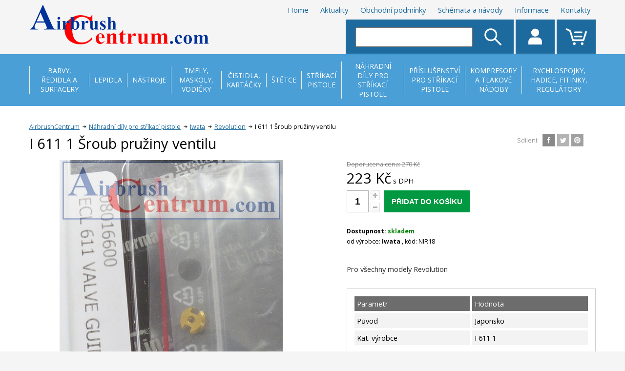

--- FILE ---
content_type: text/html
request_url: https://www.airbrushcentrum.com/I-611-1-Sroub-pruziny-ventilu
body_size: 8177
content:
<!DOCTYPE html PUBLIC "-//W3C//DTD XHTML 1.0 Transitional//EN" "https://www.w3.org/TR/xhtml1/DTD/xhtml1-transitional.dtd">
<html xmlns="https://www.w3.org/1999/xhtml" xml:lang="cs" lang="cs">
    <head>
      <title>Náhradní díly pro airbrush | Airbrushcentrum.com</title>
       															<meta name="description" content="Náhradní díly pro stříkací pistole">
										         <meta content="text/html; charset=UTF-8" http-equiv="Content-Type"/>
        <meta name="language" content="czech">
			<meta name="author" content="IT Marketing s.r.o.">
			<meta name="copyright" content="Plusmodel s.r.o.">		  
			<meta name="robots" content="index,follow" />
			<meta property="og:title" content="Náhradní díly pro airbrush | Airbrushcentrum.com " />
																			<meta property="og:description" content="Náhradní díly pro stříkací pistole" />			 
			<meta property="og:url" content="https://www.airbrushcentrum.com/I-611-1-Sroub-pruziny-ventilu" />
        <meta name="viewport" content="width=device-width, initial-scale=1.0"/>
        <link href="https://fonts.googleapis.com/css?family=Open+Sans:400,400i,600,700" rel="stylesheet"></link>
        <link rel="stylesheet" type="text/css" href="https://www.airbrushcentrum.com/css/airbrush.css"/>
 <script type="text/javascript" src="https://www.airbrushcentrum.com/js/onmouse_text.js"></script>        <script type="text/javascript" src="https://ajax.googleapis.com/ajax/libs/jquery/1.12.0/jquery.min.js"></script>
        <script type="text/javascript" src="https://www.airbrushcentrum.com/js/js_mix.js"></script>
        <!-- Cookie lišta -->    		
    		<link rel="stylesheet" href="https://www.airbrushcentrum.com/css/cookieconsent.css" media="print" onload="this.media='all'">
            								<script type="text/javascript" src="https://www.airbrushcentrum.com/js/detail_js.js"></script>
								<script type="text/javascript" src="https://www.airbrushcentrum.com/js/highslide4/highslide/highslide-with-gallery.js"></script>
								<script type="text/javascript" src="https://www.airbrushcentrum.com/js/highslide4/highslide-with-html.js"></script>
								<link rel="stylesheet" type="text/css" href="https://www.airbrushcentrum.com/js/highslide4/highslide/highslide.css" />												
								<script type="text/javascript">
																			hs.graphicsDir = 'js/highslide4/highslide/graphics/';
																			hs.align = 'center';
																			hs.transitions = ['expand', 'crossfade'];
																			hs.outlineType = 'rounded-white';
																			hs.wrapperClassName = 'controls-in-heading';
																			hs.fadeInOut = true;
																			hs.dimmingOpacity = 0.75;
																		
																			// Add the controlbar
																			if (hs.addSlideshow) hs.addSlideshow({
																				//slideshowGroup: 'group1',
																				interval: 5000,
																				repeat: false,
																				useControls: true,
																				fixedControls: false,
																				overlayOptions: {
																					opacity: 1,
																					position: 'top right',
																					hideOnMouseOut: false
																				}
																			});
											</script>
																				<script type="text/javascript" src="https://www.airbrushcentrum.com/js/ga/analytics.js"></script>
												<script type="text/javascript">
												_ga.create('G-47BDPRH3PV', '.airbrushcentrum.com');
												_gaq.push(['_setAllowAnchor', true]);
												_gaq.push(['_setAllowLinker', true]);
												_gaq.push(['_trackPageview']);
												</script>
														             
    </head>
    <body>
    		<div class="body_overlay pes_body_overlay">
            <div class="body_overlay_wrap">
                <div class="dotaz_overlay_wrap">
                    <div class="dotaz_overlay_inner">
                        <div class="dotaz_overlay_content">
                            <div class="dotaz_overlay_overlay">
                                <div class="dotaz_overlay_overlay_inside">
                                    <div>Hlídání úspěšně zadáno.</div>
                                </div>
                            </div>
                            <div class="dotaz_overlay_nadpis">Hlídací pes - Nové hlídání</div>
                            <div class="dotaz_overlay_error"></div>
                            <div class="dotaz_overlay_formwrap">
                                <form id="pes_form" method="get" action="#">
                                    <div class="dotaz_box">
                                        <div class="dotaz_jmeno">
                                            <div class="dotaz_input_desc">Cena:*</div>
                                            <input type="text" name="cena"/>
                                        </div>
                                        <div class="dotaz_email">
                                            <div class="dotaz_input_desc">Váš email:*</div>
                                            <input type="text" name="email_cena"/>
                                        </div>
                                        <div class="dotaz_spodek">
                                            <div class="dotaz_smalltext">* pole označená hvězdičkou,musí být vyplněny</div>
                                            <div class="dotaz_submit">
                                                <input type="submit" value="Odeslat"/>
                                                <input type="hidden" name="date_cena" value="2026-01-27">
																<input type="hidden" name="time_cena" value="21:11">
																<input type="hidden" name="nazev_cena" value="I 611 1 Šroub pružiny ventilu">
																<input type="hidden" name="url_cena" value="https://www.airbrushcentrum.com/I-611-1-Sroub-pruziny-ventilu">
                                            </div>
                                        </div>
                                    </div>
                                </form>
                            </div>
                            <div class="dotaz_overlay_zavrit" onclick="$(this).parents('.body_overlay').slideToggle(300);">x</div>
                        </div>
                    </div>
                </div>
            </div>
        </div>
		        <div class="body_overlay alternativy_body_overlay">
		            <div class="body_overlay_wrap">
		                <div class="dotaz_overlay_wrap">
		                    <div class="dotaz_overlay_inner">
		                        <div class="dotaz_overlay_content">
		                            <div class="dotaz_overlay_overlay">
		                                <div class="dotaz_overlay_overlay_inside">
		                                    <div>Email úspěšně odeslán.</div>
		                                    <div onclick="form_reset(this);" class="dotaz_overlay_overlay_inside_reset">Odeslat další e-mail.</div>
		                                </div>
		                            </div>
		                            <div class="dotaz_overlay_nadpis">Vyhledání alternativy</div>
		                            <div class="dotaz_overlay_smalltext">
		                                Rádi Vám ušetříme čas při hledání vhodné alternativy k uvedenému produktu, který nemusí zcela vyhovovat Vašim představám a nenašli jste jiný vhodný produkt. Vyplňte prosím formulář níže a my se vynasnažíme o uspokojení Vašich požadavků, v co možná nejkratší době.
		                            </div>
		                            <div class="dotaz_overlay_error"></div>
		                            <div class="dotaz_overlay_formwrap">
		                                <form id="alternativy_form" method="get" action="#">
		                                    <div class="dotaz_box">
		                                        <div class="dotaz_jmeno">
		                                            <div class="dotaz_input_desc">Vaše jméno:*</div>
		                                            <input type="text" name="jmeno"/>
		                                        </div>
		                                        <div class="dotaz_email">
		                                            <div class="dotaz_input_desc">Váš email:*</div>
		                                            <input type="text" name="email"/>
		                                        </div>
		                                        <div class="dotaz_text">
		                                            <div class="dotaz_input_desc">Upřesnění hledání:*</div>
		                                            <textarea cols="0" rows="0" name="text">Požaduji vyhledání vhodné alternativy k produktu I 611 1 Šroub pružiny ventilu.

Důležité parametry/provedení pro výběr:
</textarea>
		                                        </div>
		                                        <div class="dotaz_spodek">
		                                            <div class="dotaz_smalltext">* pole označená hvězdičkou,musí být vyplněny</div>
		                                            <div class="dotaz_submit">
		                                                <input type="submit" value="Odeslat"/>
		                                                <input type="hidden" name="url_v" value="https://www.airbrushcentrum.com/I-611-1-Sroub-pruziny-ventilu">								
																		<input type="hidden" name="id" value="1024">
																		<!--<input type="hidden" name="odeslat" value="1">//-->
		                                            </div>
		                                        </div>
		                                    </div>
		                                </form>
		                            </div>
		                            <div class="dotaz_overlay_zavrit" onclick="$(this).parents('.body_overlay').slideToggle(300);">x</div>
		                        </div>
		                    </div>
		                </div>
		            </div>
		        </div>
		        		        <div class="body_overlay komentar_body_overlay">
            <div class="body_overlay_wrap">
                <div class="dotaz_overlay_wrap">
                    <div class="dotaz_overlay_inner">
                        <div class="dotaz_overlay_content">
                            <div class="dotaz_overlay_nadpis">Vložit komentář</div>
                            <div class="dotaz_overlay_error"></div>
                            <div class="dotaz_overlay_formwrap">
                                <form id="komentar_form" action="#" method="post">
                                    <input type="hidden" name="reakce_koment" value="0"/>
                                    <div class="komentare_novy_uzivatel">
                                        <div class="komentare_novy_uzivatel_cast">
                                            <div class="komentare_novy_popis">Jméno a příjmení: <strong>*</strong></div>
                                            <input type="text" name="jmeno_koment" value="" class="komentare_novy_input"></input>
                                        </div>
                                        <div class="komentare_novy_uzivatel_cast">
                                            <div class="komentare_novy_popis">Váš E-mail:</div>
                                            <input type="text" name="email_koment"  value="" class="komentare_novy_input"></input>
                                        </div>
                                    </div>
                                    <div class="komentare_novy_textpole">
                                        <div class="komentare_novy_popis">Text komentáře: <strong>*</strong></div>
                                        <textarea cols="1" rows="1" name="text_koment"></textarea>
                                    </div>
                                    <div class="komentare_spodek">
                                        <div class="komentare_spamprotect">
                                            <div class="komentare_spamprotect_text">Opište text z obrázku (ochrana proti spamu): <strong>*</strong></div>
                                            <div class="komentare_spaminputwrap">
                                                <img id='cryptogram' src='js/crypt/cryptographp.php?cfg=0&PHPSESSID=q1irk8tvlre9nu6f49l8llh2m3'>                                                <input name="code" type="text"></input>
                                            </div>
                                            <div class="komentare_input_spamprotect_smalltext"><strong>*</strong> Pole označená hvězdičkou musí být vyplněny</div>
                                        </div>
                                        <div class="komentare_submit">
                                            <input value="Přidat komentář" type="submit"></input>
                                            <input type="hidden" name="date_koment" value="2026-01-27">
															<input type="hidden" name="time_koment" value="21:11">
															<input type="hidden" name="id" value="1024">
																														<input type="hidden" name="nazev" value="I 611 1 Šroub pružiny ventilu">
															<input type="hidden" name="page" value="I-611-1-Sroub-pruziny-ventilu">
                                        </div>
                                    </div>
                                </form>
                            </div>
                            <div class="dotaz_overlay_zavrit" onclick="$(this).parents('.body_overlay').slideToggle(300);">x</div>
                        </div>
                    </div>
                </div>
            </div>
          </div>
          <div class="body_overlay dotaz_body_overlay">
            <div class="body_overlay_wrap">
                <div class="dotaz_overlay_wrap">
                    <div class="dotaz_overlay_inner">
                        <div class="dotaz_overlay_content">
                            <div class="dotaz_overlay_overlay">
                                <div class="dotaz_overlay_overlay_inside">
                                    <div>Email úspěšně odeslán.</div>
                                    <div onclick="form_reset(this);" class="dotaz_overlay_overlay_inside_reset">Odeslat další dotaz.</div>
                                </div>
                            </div>
                            <div class="dotaz_overlay_nadpis">Dotaz na produkt</div>
                            <div class="dotaz_overlay_error"></div>
                            <div class="dotaz_overlay_formwrap">
                                <form id="dotaz_form" method="get" action="#">
                                    <div class="dotaz_box">
                                        <div class="dotaz_jmeno">
                                            <div class="dotaz_input_desc">Vaše jméno:*</div>
                                            <input type="text" name="jmeno"/>
                                        </div>
                                        <div class="dotaz_email">
                                            <div class="dotaz_input_desc">Váš email:*</div>
                                            <input type="text" name="email"/>
                                        </div>
                                        <div class="dotaz_text">
                                            <div class="dotaz_input_desc">Text dotazu:*</div>
                                            <textarea cols="0" rows="0" name="text"></textarea>
                                        </div>
                                        <div class="dotaz_spodek">
                                            <div class="dotaz_smalltext">* pole označená hvězdičkou,musí být vyplněny</div>
                                            <div class="dotaz_submit">
                                                <input type="submit" value="Odeslat"/>
                                                <input type="hidden" name="url_dot" value="https://www.airbrushcentrum.com/I-611-1-Sroub-pruziny-ventilu">
																<input type="hidden" name="nazev_dot" value="I 611 1 Šroub pružiny ventilu">									
																<input type="hidden" name="id" value="1024">
                                            </div>
                                        </div>
                                    </div>
                                </form>
                            </div>
                            <div class="dotaz_overlay_zavrit" onclick="$(this).parents('.body_overlay').slideToggle(300);">x</div>
                        </div>
                    </div>
                </div>
            </div>
        </div>
        <div class="body_overlay znamemu_body_overlay">
            <div class="body_overlay_wrap">
                <div class="dotaz_overlay_wrap">
                    <div class="dotaz_overlay_inner">
                        <div class="dotaz_overlay_content">
                            <div class="dotaz_overlay_overlay">
                                <div class="dotaz_overlay_overlay_inside">
                                    <div>Email úspěšně odeslán.</div>
                                    <div onclick="form_reset(this);" class="dotaz_overlay_overlay_inside_reset">Odeslat další doporučení.</div>
                                </div>
                            </div>
                            <div class="dotaz_overlay_nadpis">Poslat produkt známému</div>
                            <div class="dotaz_overlay_error"></div>
                            <div class="dotaz_overlay_formwrap">
                                <form id="doporucit_form" method="post" action="#">
                                    <div class="dotaz_box">
                                        <div class="dotaz_jmeno">
                                            <div class="dotaz_input_desc">Vaše jméno:*</div>
                                            <input type="text" name="jmeno"/>
                                        </div>
                                        <div class="dotaz_email">
                                            <div class="dotaz_input_desc">E-mail příjemce:*</div>
                                            <input type="text" name="email"/>
                                        </div>
                                        <div class="dotaz_text">
                                            <div class="dotaz_input_desc">Zpráva:*</div>
                                            <textarea cols="0" rows="0" name="text"></textarea>
                                        </div>
                                        <div class="dotaz_spodek">
                                            <div class="dotaz_smalltext">* pole označená hvězdičkou,musí být vyplněny</div>
                                            <div class="dotaz_submit">
                                                <input type="submit" value="Odeslat"/>
                                                <input type="hidden" name="url_dop" value="https://www.airbrushcentrum.com/I-611-1-Sroub-pruziny-ventilu">
																<input type="hidden" name="nazev_dop" value="I 611 1 Šroub pružiny ventilu">									
																<input type="hidden" name="id" value="1024">
                                            </div>
                                        </div>
                                    </div>
                                </form>
                            </div>
                            <div class="dotaz_overlay_zavrit" onclick="$(this).parents('.body_overlay').slideToggle(300);">x</div>
                        </div>
                    </div>
                </div>
            </div>
        </div>
          <!--this is global:-->
        <script type="text/javascript" src="https://www.airbrushcentrum.com/postajson/app.min.js"></script>
        <div class="header_wrap">
            <div class="header_content vnitrni_content">
                <div class="header_leva">
                     <a href="https://www.airbrushcentrum.com/">
                    			<img src="https://www.airbrushcentrum.com/img/logo.png" alt="Airbrushcentrum"\>
                		</a>
                </div>
                <div class="header_prava">
                    <div class="header_prava_top">
           		  		 		
						 						<a href="https://www.airbrushcentrum.com/" title="Home">Home</a>			
				 								 					 		
						 						<a href="https://www.airbrushcentrum.com/news" title="Aktuality">Aktuality</a>			
				 								 					 		
						 						<a href="https://www.airbrushcentrum.com/podminky" title="Obchodní podmínky">Obchodní podmínky</a>			
				 								 					 		
						 						<a href="https://www.airbrushcentrum.com/navody" title="Schémata a návody">Schémata a návody</a>			
				 								 					 		
						 						<a href="https://www.airbrushcentrum.com/informace" title="Informace">Informace</a>			
				 								 					 		
						 						<a href="https://www.airbrushcentrum.com/kontakt" title="Kontakty">Kontakty</a>			
				 								 					
                    </div>
                    <div class="header_prava_bottom">
                        <div class="header_prava_hledat">
                            <form action="https://www.airbrushcentrum.com/hledani">
                           		 <input name="searchstring" value="" class="header_hledat" type="text"/>
                            		<input type="submit" class="header_submit" value=""/>
                        	</form>
                        </div>
                        <div class="header_nav nav_mobile_menu" onclick="$('.mobile_menu_wrap').toggleClass('mobile_menu_show');
                                $(this).toggleClass('mob_menu_show');">
                        </div>
                        <div class="header_nav nav_uziv">
                            <div class="header_nav_content">
		                  		                        <form action="https://www.airbrushcentrum.com/login?back=I-611-1-Sroub-pruziny-ventilu" method="post">
		                            <div class="navi_form_polozka">
		                                <div class="navi_form_polozka_text">E-mail</div>
		                               <input type="text" name="username" value="" class="navi_form_polozka_input"></input>
		                            </div>
		                            <div class="navi_form_polozka">
		                                <div class="navi_form_polozka_text">Heslo</div>
		                                <input type="password" name="password"  value="" class="navi_form_polozka_input"></input>
		                            </div>
		                            <div class="navi_form_polozka">
		                                <a class="navi_form_zapomenute" href="https://www.airbrushcentrum.com/login?forget=1">Zapoměli jste své heslo?</a>
		                            </div>
		                            <div class="navi_form_polozka polozka_prihlasit">
		                                <input class="navi_form_submit" type="submit" value="PŘIHLÁSIT"/>
		                                <input type="hidden" name="login-user" value="1">
		                            </div>
		                            <div class="navi_form_polozka polozka_nemam_ucet">
		                                 Ještě nemám účet &#8594; <a class="navi_registrace_href" href="https://www.airbrushcentrum.com/registrace">registrovat se</a>
		                            </div>
		                        </form> 
		                     
                            </div>
                        </div>
                        <div class="header_nav nav_kos">
                        			                    <div class="header_navi_odedelovac"></div>
			                    <div class="header_nav_content navi_content_kos">
			                        <div class="navi_kosik_doruceni">Způsoby doručení</div>
			                        <div class="navi_kosik_zpusoby_wrap">
                                                                    <div class="navi_kosik_zpusob">
                                        <div class="navi_kosik_zpusob_left">Osobní odběr</div>
                                        <div class="navi_kosik_zpusob_right">ZDARMA</div>
                                    </div>
                                                                     <div class="navi_kosik_zpusob">
                                        <div class="navi_kosik_zpusob_left">Balíkovna</div>
                                        <div class="navi_kosik_zpusob_right">82 Kč</div>
                                    </div>
                                                                     <div class="navi_kosik_zpusob">
                                        <div class="navi_kosik_zpusob_left">Balikovna na adresu</div>
                                        <div class="navi_kosik_zpusob_right">139 Kč</div>
                                    </div>
                                                                     <div class="navi_kosik_zpusob">
                                        <div class="navi_kosik_zpusob_left">DPD</div>
                                        <div class="navi_kosik_zpusob_right">150 Kč</div>
                                    </div>
                                                                     <div class="navi_kosik_zpusob">
                                        <div class="navi_kosik_zpusob_left">Česká pošta na Slovensko</div>
                                        <div class="navi_kosik_zpusob_right">238 Kč</div>
                                    </div>
                                                                     <div class="navi_kosik_zpusob">
                                        <div class="navi_kosik_zpusob_left">DPD na Slovensko</div>
                                        <div class="navi_kosik_zpusob_right">375 Kč</div>
                                    </div>
                                   
			                        </div>
			                                                        <div class="navi_kosik_zdarma">
                                    Doprava zdarma od 3500 Kč
                                </div>
                            			                    </div>
			                                            </div>
                    </div>
                </div>
                <div class="clear"></div>
            </div>
         </div>
			<div class="mobile_menu_wrap">
	            <div class="mob_kategorie_nadpis hlavni" onclick="kategorie_slide(this)">Kategorie</div>
	              <div class="mob_kategorie_wrap">
																					 													<div class="mob_kategorie">
	                  									<div href="https://www.airbrushcentrum.com/Barvy" class="mob_kategorie_podnadpis" onclick="podkategorie_slide(this)">Barvy, ředidla a surfacery</div>                            									
	            				  	            				  									<div class="mob_podkat_wrap">
	            				  	              													<a href="https://www.airbrushcentrum.com/92-Barvy" class="mob_kategorie_item">Barvy</a>
	            			  	              													<a href="https://www.airbrushcentrum.com/93-Surfacery" class="mob_kategorie_item">Surfacery</a>
	            			  	              													<a href="https://www.airbrushcentrum.com/97-Redidla" class="mob_kategorie_item">Ředidla</a>
	            			  	              													<a href="https://www.airbrushcentrum.com/Pigmenty" class="mob_kategorie_item">Pigmenty</a>
	            			  	            			  							</div>
	            			  	              									</div>
	            										 													<div class="mob_kategorie">
	                  									<div href="https://www.airbrushcentrum.com/Lepidla" class="mob_kategorie_podnadpis" onclick="podkategorie_slide(this)">Lepidla</div>                            									
	            				  	            				  									<div class="mob_podkat_wrap">
	            				  	              													<a href="https://www.airbrushcentrum.com/Lepidla-na-plastik" class="mob_kategorie_item">Lepidla na plastik, dřevo, papír</a>
	            			  	              													<a href="https://www.airbrushcentrum.com/Vterinova-lepidla" class="mob_kategorie_item">Vteřinová lepidla</a>
	            			  	              													<a href="https://www.airbrushcentrum.com/Urychlovace-a-debondery" class="mob_kategorie_item">Urychlovače, debondéry a příslušenství</a>
	            			  	            			  							</div>
	            			  	              									</div>
	            										 													<div class="mob_kategorie">
	                  									<div href="https://www.airbrushcentrum.com/105-Nastroje" class="mob_kategorie_podnadpis" onclick="podkategorie_slide(this)">Nástroje</div>                            									
	            				  	            				  									<div class="mob_podkat_wrap">
	            				  	              													<a href="https://www.airbrushcentrum.com/Skalpely" class="mob_kategorie_item">Skalpely, pinzety, nástroje</a>
	            			  	              													<a href="https://www.airbrushcentrum.com/Vrtacky-a-vrtacky" class="mob_kategorie_item">Vrtačky a vrtáčky</a>
	            			  	              													<a href="https://www.airbrushcentrum.com/Brousitka-pilniky-lestidla" class="mob_kategorie_item">Pilníky,brousítka,leštidla</a>
	            			  	              													<a href="https://www.airbrushcentrum.com/Maskovaci-pasky-pipety-pomucky" class="mob_kategorie_item">Maskovací pásky, pipety, podložky</a>
	            			  	            			  							</div>
	            			  	              									</div>
	            										 													<div class="mob_kategorie">
	                  									<div href="https://www.airbrushcentrum.com/Tmely-maskoly-vodicky" class="mob_kategorie_podnadpis" ><a href="https://www.airbrushcentrum.com/Tmely-maskoly-vodicky"  style="color: white;  ">Tmely, maskoly, vodičky</a></div>                            									
	            				  	              									</div>
	            										 													<div class="mob_kategorie">
	                  									<div href="https://www.airbrushcentrum.com/cistidla-kartacky" class="mob_kategorie_podnadpis" ><a href="https://www.airbrushcentrum.com/cistidla-kartacky"  style="color: white;  ">Čistidla, kartáčky</a></div>                            									
	            				  	              									</div>
	            										 													<div class="mob_kategorie">
	                  									<div href="https://www.airbrushcentrum.com/Stetce" class="mob_kategorie_podnadpis" onclick="podkategorie_slide(this)">Štětce</div>                            									
	            				  	            				  									<div class="mob_podkat_wrap">
	            				  	              													<a href="https://www.airbrushcentrum.com/ploche-stetce" class="mob_kategorie_item">Ploché štětce</a>
	            			  	              													<a href="https://www.airbrushcentrum.com/kulate-stetce" class="mob_kategorie_item">kulaté štetce</a>
	            			  	            			  							</div>
	            			  	              									</div>
	            										 													<div class="mob_kategorie">
	                  									<div href="https://www.airbrushcentrum.com/Strikaci-pistole" class="mob_kategorie_podnadpis" onclick="podkategorie_slide(this)">Stříkací pistole</div>                            									
	            				  	            				  									<div class="mob_podkat_wrap">
	            				  	              													<a href="https://www.airbrushcentrum.com/Harder--Steenbeck" class="mob_kategorie_item">Harder & Steenbeck</a>
	            			  	              													<a href="https://www.airbrushcentrum.com/Fengda" class="mob_kategorie_item">Fengda</a>
	            			  	              													<a href="https://www.airbrushcentrum.com/Iwata" class="mob_kategorie_item">Iwata</a>
	            			  	              													<a href="https://www.airbrushcentrum.com/Grex" class="mob_kategorie_item">Grex</a>
	            			  	              													<a href="https://www.airbrushcentrum.com/142-Sparmax" class="mob_kategorie_item">Sparmax</a>
	            			  	            			  							</div>
	            			  	              									</div>
	            										 													<div class="mob_kategorie">
	                  									<div href="https://www.airbrushcentrum.com/Nahradni-dily" class="mob_kategorie_podnadpis" onclick="podkategorie_slide(this)">Náhradní díly pro stříkací pistole</div>                            									
	            				  	            				  									<div class="mob_podkat_wrap">
	            				  	              													<a href="https://www.airbrushcentrum.com/134-Harder--Steenbeck" class="mob_kategorie_item">Harder & Steenbeck</a>
	            			  	              													<a href="https://www.airbrushcentrum.com/Pistole-Fengda" class="mob_kategorie_item">Fengda</a>
	            			  	              													<a href="https://www.airbrushcentrum.com/29-Triplex" class="mob_kategorie_item">Triplex</a>
	            			  	              													<a href="https://www.airbrushcentrum.com/32-Iwata" class="mob_kategorie_item">Iwata</a>
	            			  	              													<a href="https://www.airbrushcentrum.com/143-Sparmax" class="mob_kategorie_item">Sparmax</a>
	            			  	            			  							</div>
	            			  	              									</div>
	            										 													<div class="mob_kategorie">
	                  									<div href="https://www.airbrushcentrum.com/Prislusenstvi-pro-strikaci-pistole" class="mob_kategorie_podnadpis" ><a href="https://www.airbrushcentrum.com/Prislusenstvi-pro-strikaci-pistole"  style="color: white;  ">Příslušenství pro stříkací pistole</a></div>                            									
	            				  	              									</div>
	            										 													<div class="mob_kategorie">
	                  									<div href="https://www.airbrushcentrum.com/137-Kompresory" class="mob_kategorie_podnadpis" ><a href="https://www.airbrushcentrum.com/137-Kompresory"  style="color: white;  ">Kompresory a tlakové nádoby</a></div>                            									
	            				  	              									</div>
	            										 													<div class="mob_kategorie">
	                  									<div href="https://www.airbrushcentrum.com/Rychlospojky-hadice-fitinky" class="mob_kategorie_podnadpis" ><a href="https://www.airbrushcentrum.com/Rychlospojky-hadice-fitinky"  style="color: white;  ">Rychlospojky, hadice, fitinky, regulátory</a></div>                            									
	            				  	              									</div>
	            		 			
	                </div>
	          		 		
										 						<a href="https://www.airbrushcentrum.com/Sekce-vse-o-nakupu" title="Sekce vše o nákupu" class="mob_navi_odkaz">Sekce vše o nákupu</a>			
								 												 					 		
										 						<a href="https://www.airbrushcentrum.com/Sekce-dulezite" title="Sekce důležité" class="mob_navi_odkaz">Sekce důležité</a>			
								 												 					 		
										 						<a href="https://www.airbrushcentrum.com/" title="Home" class="mob_navi_odkaz">Home</a>			
								 												 					 		
										 						<a href="https://www.airbrushcentrum.com/news" title="Aktuality" class="mob_navi_odkaz">Aktuality</a>			
								 												 					
	        </div>

                     
        <div class="header_menu_wrap">
            <div class="header_menu vnitrni_content">
                <div class="header_menu_table">
                    <div class="header_menu_row">
                    																						 					
				 					<div class="header_menu_polozka">
                            <a class="menu_polozka_a" href="https://www.airbrushcentrum.com/Barvy"><span>Barvy, ředidla a surfacery</span></a>                            
															          <div class="header_menu_polozka_drop">
                                <div class="menu_drop_content">
                                			<div class="menu_drop_content_sekce">
								         	 																				 																 
										 																 <a href="https://www.airbrushcentrum.com/92-Barvy" class="menu_drop_content_polozka"><span>Barvy</span></a>
								       		</div><div class="menu_drop_content_sekce">	 																				 																 
										 																 <a href="https://www.airbrushcentrum.com/93-Surfacery" class="menu_drop_content_polozka"><span>Surfacery</span></a>
								       		</div><div class="menu_drop_content_sekce">	 																				 																 
										 																 <a href="https://www.airbrushcentrum.com/97-Redidla" class="menu_drop_content_polozka"><span>Ředidla</span></a>
								       		</div><div class="menu_drop_content_sekce">	 																				 																 
										 																 <a href="https://www.airbrushcentrum.com/Pigmenty" class="menu_drop_content_polozka"><span>Pigmenty</span></a>
								       										          		 </div>    
								          </div>
								        </div>
								        
								              
								         </div>                       
						 																						 					
				 					<div class="header_menu_polozka">
                            <a class="menu_polozka_a" href="https://www.airbrushcentrum.com/Lepidla"><span>Lepidla</span></a>                            
															          <div class="header_menu_polozka_drop">
                                <div class="menu_drop_content">
                                			<div class="menu_drop_content_sekce">
								         	 																				 																 
										 																 <a href="https://www.airbrushcentrum.com/Lepidla-na-plastik" class="menu_drop_content_polozka"><span>Lepidla na plastik, dřevo, papír</span></a>
								       		</div><div class="menu_drop_content_sekce">	 																				 																 
										 																 <a href="https://www.airbrushcentrum.com/Vterinova-lepidla" class="menu_drop_content_polozka"><span>Vteřinová lepidla</span></a>
								       		</div><div class="menu_drop_content_sekce">	 																				 																 
										 																 <a href="https://www.airbrushcentrum.com/Urychlovace-a-debondery" class="menu_drop_content_polozka"><span>Urychlovače, debondéry a příslušenství</span></a>
								       		</div><div class="menu_drop_content_sekce">								          		 </div>    
								          </div>
								        </div>
								        
								              
								         </div>                       
						 																						 					
				 					<div class="header_menu_polozka">
                            <a class="menu_polozka_a" href="https://www.airbrushcentrum.com/105-Nastroje"><span>Nástroje</span></a>                            
															          <div class="header_menu_polozka_drop">
                                <div class="menu_drop_content">
                                			<div class="menu_drop_content_sekce">
								         	 																				 																 
										 																 <a href="https://www.airbrushcentrum.com/Skalpely" class="menu_drop_content_polozka"><span>Skalpely, pinzety, nástroje</span></a>
								       		</div><div class="menu_drop_content_sekce">	 																				 																 
										 																 <a href="https://www.airbrushcentrum.com/Vrtacky-a-vrtacky" class="menu_drop_content_polozka"><span>Vrtačky a vrtáčky</span></a>
								       		</div><div class="menu_drop_content_sekce">	 																				 																 
										 																 <a href="https://www.airbrushcentrum.com/Brousitka-pilniky-lestidla" class="menu_drop_content_polozka"><span>Pilníky,brousítka,leštidla</span></a>
								       		</div><div class="menu_drop_content_sekce">	 																				 																 
										 																 <a href="https://www.airbrushcentrum.com/Maskovaci-pasky-pipety-pomucky" class="menu_drop_content_polozka"><span>Maskovací pásky, pipety, podložky</span></a>
								       										          		 </div>    
								          </div>
								        </div>
								        
								              
								         </div>                       
						 																						 					
				 					<div class="header_menu_polozka">
                            <a class="menu_polozka_a" href="https://www.airbrushcentrum.com/Tmely-maskoly-vodicky"><span>Tmely, maskoly, vodičky</span></a>                            
									     
								         </div>                       
						 																						 					
				 					<div class="header_menu_polozka">
                            <a class="menu_polozka_a" href="https://www.airbrushcentrum.com/cistidla-kartacky"><span>Čistidla, kartáčky</span></a>                            
									     
								         </div>                       
						 																						 					
				 					<div class="header_menu_polozka">
                            <a class="menu_polozka_a" href="https://www.airbrushcentrum.com/Stetce"><span>Štětce</span></a>                            
															          <div class="header_menu_polozka_drop">
                                <div class="menu_drop_content">
                                			<div class="menu_drop_content_sekce">
								         	 																				 																 
										 																 <a href="https://www.airbrushcentrum.com/ploche-stetce" class="menu_drop_content_polozka"><span>Ploché štětce</span></a>
								       		</div><div class="menu_drop_content_sekce">	 																				 																 
										 																 <a href="https://www.airbrushcentrum.com/kulate-stetce" class="menu_drop_content_polozka"><span>kulaté štetce</span></a>
								       		</div><div class="menu_drop_content_sekce">								          		 </div>    
								          </div>
								        </div>
								        
								              
								         </div>                       
						 																						 					
				 					<div class="header_menu_polozka">
                            <a class="menu_polozka_a" href="https://www.airbrushcentrum.com/Strikaci-pistole"><span>Stříkací pistole</span></a>                            
															          <div class="header_menu_polozka_drop">
                                <div class="menu_drop_content">
                                			<div class="menu_drop_content_sekce">
								         	 																				 																 
										 																 <a href="https://www.airbrushcentrum.com/Harder--Steenbeck" class="menu_drop_content_polozka"><span>Harder & Steenbeck</span></a>
								       			 																				 																 
										 																 <a href="https://www.airbrushcentrum.com/Fengda" class="menu_drop_content_polozka"><span>Fengda</span></a>
								       		</div><div class="menu_drop_content_sekce">	 																				 																 
										 																 <a href="https://www.airbrushcentrum.com/Iwata" class="menu_drop_content_polozka"><span>Iwata</span></a>
								       			 																				 																 
										 																 <a href="https://www.airbrushcentrum.com/Grex" class="menu_drop_content_polozka"><span>Grex</span></a>
								       		</div><div class="menu_drop_content_sekce">	 																				 																 
										 																 <a href="https://www.airbrushcentrum.com/142-Sparmax" class="menu_drop_content_polozka"><span>Sparmax</span></a>
								       										          		 </div>    
								          </div>
								        </div>
								        
								              
								         </div>                       
						 																						 					
				 					<div class="header_menu_polozka choose">
                            <a class="menu_polozka_a" href="https://www.airbrushcentrum.com/Nahradni-dily"><span>Náhradní díly pro stříkací pistole</span></a>                            
															          <div class="header_menu_polozka_drop">
                                <div class="menu_drop_content">
                                			<div class="menu_drop_content_sekce">
								         	 																				 																 
										 																 <a href="https://www.airbrushcentrum.com/134-Harder--Steenbeck" class="menu_drop_content_polozka"><span>Harder & Steenbeck</span></a>
								       			 																				 																 
										 																 <a href="https://www.airbrushcentrum.com/Pistole-Fengda" class="menu_drop_content_polozka"><span>Fengda</span></a>
								       		</div><div class="menu_drop_content_sekce">	 																				 																 
										 																 <a href="https://www.airbrushcentrum.com/29-Triplex" class="menu_drop_content_polozka"><span>Triplex</span></a>
								       			 																				 																 
										 																 <a href="https://www.airbrushcentrum.com/32-Iwata" class="menu_drop_content_polozka"><span>Iwata</span></a>
								       		</div><div class="menu_drop_content_sekce">	 																				 																 
										 																 <a href="https://www.airbrushcentrum.com/143-Sparmax" class="menu_drop_content_polozka"><span>Sparmax</span></a>
								       										          		 </div>    
								          </div>
								        </div>
								        
								              
								         </div>                       
						 																						 					
				 					<div class="header_menu_polozka">
                            <a class="menu_polozka_a" href="https://www.airbrushcentrum.com/Prislusenstvi-pro-strikaci-pistole"><span>Příslušenství pro stříkací pistole</span></a>                            
									     
								         </div>                       
						 																						 					
				 					<div class="header_menu_polozka">
                            <a class="menu_polozka_a" href="https://www.airbrushcentrum.com/137-Kompresory"><span>Kompresory a tlakové nádoby</span></a>                            
									     
								         </div>                       
						 																						 					
				 					<div class="header_menu_polozka">
                            <a class="menu_polozka_a" href="https://www.airbrushcentrum.com/Rychlospojky-hadice-fitinky"><span>Rychlospojky, hadice, fitinky, regulátory</span></a>                            
									     
								         </div>                       
						 	    
                    </div>
                </div>
            </div>
        </div>
  	        
        <div class="content_wrap_fff">
            <div class="content vnitrni_content">
				<div class="drobeckova_nav">
            				<a href="https://www.airbrushcentrum.com/" title="airbrushcentrum.cz">AirbrushCentrum</a> <a href="https://www.airbrushcentrum.com/Nahradni-dily">Náhradní díly pro stříkací pistole</a> <a href="https://www.airbrushcentrum.com/32-Iwata">Iwata</a> <a href="https://www.airbrushcentrum.com/Revolution">Revolution</a> <span>I 611 1 Šroub pružiny ventilu</span></div>             	 <div class="index_text">
                    <h1>I 611 1 Šroub pružiny ventilu</h1>
                                         <div class="detail_nahore_soc">
                        <span class="detail_sdileni_text">Sdílení:</span>
                        <span class="detail_sdeileni">
                            <a class="detail_sdileni_single fb" target="_blank" rel="nofollow" href="https://www.facebook.com/sharer.php?u=https://www.airbrushcentrum.com/I-611-1-Sroub-pruziny-ventilu"></a>
                            <a class="detail_sdileni_single tw" target="_blank" rel="nofollow" href="https://twitter.com/share?text=Náhradní díly pro airbrush&url=https://www.airbrushcentrum.com/I-611-1-Sroub-pruziny-ventilu"></a>
                            <a class="detail_sdileni_single pt" target="_blank" rel="nofollow" href="https://pinterest.com/pinthis?url=https://www.airbrushcentrum.com/"></a>
                        </span>
                    </div>
                                   

					</div>
                <div class="detail_obsah">
                    <div class="detail_leva">
                        <div class="detail_leva_hl_obrazek">
<a href="https://www.airbrushcentrum.com/img_detail/NIR18.JPG" class="detail_leva_hl_obrazek_a" onclick="return hs.expand(this)"><img alt="I 611 1 Šroub pružiny ventilu" src="https://www.airbrushcentrum.com/img_detail/NIR18.JPG">
							   </a>				
										<div class="highslide-heading">
										I 611 1 Šroub pružiny ventilu 										</div>
                        </div>
	                    
                    </div>
                    
                    
                    
                    
                    <div class="detail_prava">
 					                    
                        <div class="detail_cena">
                            <div class="detail_stara_cena">Doporucena cena: 270 Kč</div>
                            <div class="detail_cena_hlavni">223 Kč </div>
                            <div class="detail_cena_sdph">s DPH</div>
                            <form method="post">
                        </div>
                                                <div class="detail_pridat">
                            <input type="text" class="detail_pridat_input" name="ks" id="ks" value="1"></input>
                            <div class="detail_plusminus">
                                <div class="detail_plus" onclick="box_plus();"></div>
                                <div class="detail_minus" onclick="box_minus();"></div>
                            </div>
                            <input type="submit" value="PŘIDAT DO KOŠÍKU" class="detail_pridat_button"></input>
                            <input type="hidden" name="koupit" value="true">
                            </form>
                        </div>
                                  
					<!--				<div class="detail_detaily">
									                            <div class="detail_cislo">Číslo produktu: <span>NIR18</span></div>
                            <div class="detail_vyrobce">Výrobce: <span>Iwata</a></span></div>
                            <div class="detail_cislo">Záruka: <span>24 měsíců</span></div>
                             <div class="detail_socialy">
                                <div class="detail_socialy_text">Sdílení:</div>
                                <div class="detail_socialy_odkazy">
                                    <a href="https://www.facebook.com/sharer.php?u=https://www.airbrushcentrum.com/I-611-1-Sroub-pruziny-ventilu" class="detail_socialy_button facebook"></a>
                                    <a href="https://twitter.com/share?text=Náhradní díly pro airbrush&url=https://www.airbrushcentrum.com/I-611-1-Sroub-pruziny-ventilu" class="detail_socialy_button tweet"></a>
                                    <a href="#" class="detail_socialy_button gugl"></a>
                                </div>
                            </div>
                        </div> -->
                                         
                 
                        <div class="detail_detaily">
                                                    <div class="detail_dostupnost"><span class="det_dostupnostvar1" >
                                                    				<span style="color: #000000;">Dostupnost: </span>
								skladem</span>  																																			                                
                            </div>
                                                <div class="detail_vyrobce">od výrobce: <strong>Iwata</strong>
                          , kód: NIR18</div>
                          <div class="detail_varianty">
									                          
                          			<div class="index_stranky_razeni_override"></div>
                            </div>
                            <!-- <div class="detail_varianty">
                                <select onchange="optOnchange(this);">
                                    <option value="#x1">Výchozí řazení</option>
                                    <option value="#x2">Abecedne</option>
                                    <option value="#x3">Podle ceny</option>
                                </select>
                                <div class="index_stranky_razeni_override"></div>
                            </div> -->
                            <div class="detail_text">
                                Pro v&scaron;echny modely Revolution</p>                            </div>
                            <div class="detail_table">
                                <div class="detail_table_wrap">
                                    <table>
                                        <tr class="tr1">
                                            <td class="td1">Parametr</td>
                                            <td>Hodnota</td>
                                        </tr>
                                         																				<tr>
						                                            <td>Původ</td>
						                                            <td>Japonsko </td>
						                                        </tr>
                         																				<tr>
						                                            <td>Kat. výrobce</td>
						                                            <td>I 611 1 </td>
						                                        </tr>
                                        
                                    </table>
                                </div>
                            </div>
                        </div>
                        <div class="detail_poslat">
                            <a href="#" class="detail_dotaz dotaz" onclick="event.preventDefault();
                                    $('.dotaz_body_overlay').slideToggle(300);">Dotaz na produkt</a>
                            <a href="#" class="detail_dotaz poslat" onclick="event.preventDefault();
                                    $('.znamemu_body_overlay').slideToggle(300);">Poslat znamemu</a>
                            <a href="JavaScript:window.print();" class="detail_dotaz tisk">Tisk</a>
                        </div>
                    </div>
                </div>
                
             </div>
           </div>
           <div class="content_wrap">
           	 <div class="content vnitrni_content">
                
					<div class="detail_suvisejici">
                    <div class="detail_suvisejici_nadpis">Souvisejici produkty</div>
                
 <!--<div class="stred_prava_produkty">//-->
 
 
 
<div class="produkty_celek">
			

		<input type="hidden" name="start" value="1">	
						<div class="produkt_single">
 							<div class="produkt_single_inside">
                        <a href="https://www.airbrushcentrum.com/I-035-1--Pruzina-ventilu" title="I 035 1  Pružina ventilu" class="produkt_a">
                            <span class="produkt_imgwrap">
		                            
             								 <img alt="I 035 1  Pružina ventilu" src="https://www.airbrushcentrum.com/img_detail/stredni/NIR17.JPG"/>
                            </span>
                            <span class="produkt_popis">
                                I 035 1  Pružina ventilu                            </span>
                            <span class="produkt_spodek">180,- Kč</span>
                        </a>
                        <div class="produkt_kosik">
                                                    
                            <form method="post">
          								<input type="submit" value=""></input>
                  					<input type="hidden" name="koupit" value="true">
                  					<input type="hidden" name="ks" value="1">
                  					<input type="hidden" name="additional" value="zbozi">
                  					<input type="hidden" name="id" value="1023">
                  					<!--<input type="submit" class="produkt_tlac_kosik" value="180,-"></input>//-->                                    					
                            </form>
                                                        
                        </div>
                                                                         
                    </div>
               </div>


<!--		<div class="clear"></div>
</div>//-->		
</div>
                    
					 </div>
				     
					
					
					
					
					     
              
  
                           
           </div>        
            </div>
        </div>
        
        <div class="nadfooter_wrap">
            <div class="nadfooter_top"><img src="https://www.airbrushcentrum.com/img/slider2.jpg" alt=""/></div>
            <div class="nadfooter_bottom vnitrni_content">
                <div class="nadfooter_znacky">
                    <div>
                     	
				            						                        <span class="nadfooter_znacka"><a href="http://www.plusmodel.cz" target="blank"><img src="https://www.airbrushcentrum.com/files/znacky/plusmodel pro airbrush.1.jpg" alt="plusmodel pro airbrush.1.jpg"/></a></span>
  				                       
				                                    
                    </div>
                </div>
            </div>
        </div>
        <div class="newsletter_wrap">
            <div class="newsletter_content vnitrni_content">
                <div class="newsletter_nadpis">NEWSLETTER</div>
                <div class="newsletter_popis">Chcete o nových produktech vědět jako první?</div>
                <div class="newsletter_form">
                    <form action="https://www.airbrushcentrum.com/newsletter" method="post">
                        <input  onfocus="formhandle(this, 'Zadejte svůj e-mail');" onblur="formhandle2(this, 'Zadejte svůj e-mail');" class="newsletter_form_input" type="text" name="mail" value="Zadejte svůj e-mail"></input>
                        <input class="newsletter_form_submit" type="submit" value="ODESLAT"></input>
                        <input name="akce" type="hidden" value="Odeslat">
                    </form>
                </div>
            </div>
        </div>
        <div class="footer_wrap">
            <div class="footer_content vnitrni_content">
                <div class="footer_leva">
                    <div class="footer_leva_sekce">
                        <div class="footer_nadpis">DŮLEŽITÉ ODKAZY</div>
							                            <a href="https://www.airbrushcentrum.com/onas" class="footer_leva_sekce_odkaz">O nás</a>
                                                 <a href="https://www.airbrushcentrum.com/navody" class="footer_leva_sekce_odkaz">Schémata a návody</a>
                                                 <a href="https://www.airbrushcentrum.com/informace" class="footer_leva_sekce_odkaz">Informace</a>
                                                 <a href="https://www.airbrushcentrum.com/kontakt" class="footer_leva_sekce_odkaz">Kontakty</a>
                                         </div>
                    <div class="footer_leva_sekce">
                        <div class="footer_nadpis">VŠE O NÁKUPU</div>
                                                 		<a href="https://www.airbrushcentrum.com/help" class="footer_leva_sekce_odkaz">Jak nakupovat</a>
                                                		<a href="https://www.airbrushcentrum.com/podminky" class="footer_leva_sekce_odkaz">Obchodní podmínky</a>
                                        </div>
                </div>
                <div class="footer_prava">
                    <div class="footer_prava_kontakty">
                        <div class="footer_nadpis">KONTAKTY</div>
                        <div class="footer_kontakt_single">Plus Model s.r.o</div>
                        <div class="footer_kontakt_single">Pražsk&aacute; 493/56, Česk&eacute; Budějovice</div>
                        <div class="footer_kontakt_single"><a class="footer_email" href="mailto:plusmodel@plusmodel.cz">plusmodel@plusmodel.cz</a></div>
                        <div class="footer_kontakt_single"><a class="footer_tel" href="tel:+420 608 723 831">+420 608 723 831</a></div>
                    </div>
                    <div class="footer_prava_soc">
                   			                             				                				                                        <!-- <a href="#soc1" class="footer_prava_social gg"></a> -->
                        <!--<a href="#soc1" class="footer_prava_social yt"></a>  -->
                    </div>
                </div>
                <div class="footer_nahoru" onclick="$('html, body').animate({scrollTop: 0}, 600);"></div>
            </div>
            <div class="footer_podfooter">
                <div class="footer_podfooter_inner vnitrni_content">
                    (c) 2026 Copyright PLUSmodel s.r.o., Všechna práva vyhrazena
                </div>
            </div>
        </div>
                <!-- Cookie lišta -> set data-cookiecategory -->
		<script defer src="https://www.airbrushcentrum.com/js/cookieconsent.js"></script>
    <script defer src="https://www.airbrushcentrum.com/js/cookieconsent-init.js"></script>
    </body>
</html>


--- FILE ---
content_type: text/html
request_url: https://www.airbrushcentrum.com/js/highslide4/highslide-with-html.js
body_size: 4678
content:
<!DOCTYPE html PUBLIC "-//W3C//DTD XHTML 1.0 Transitional//EN" "https://www.w3.org/TR/xhtml1/DTD/xhtml1-transitional.dtd">
<html xmlns="https://www.w3.org/1999/xhtml" xml:lang="cs" lang="cs">
    <head>
      <title>Stříkací pistole, barvy a štětce | Airbrushcentrum.com | Airbrushcentrum.com</title>
       					         <meta content="text/html; charset=UTF-8" http-equiv="Content-Type"/>
        <meta name="language" content="czech">
			<meta name="author" content="IT Marketing s.r.o.">
			<meta name="copyright" content="Plusmodel s.r.o.">		  
			<meta name="robots" content="index,follow" />
			<meta property="og:title" content="Stříkací pistole, barvy a štětce | Airbrushcentrum.com | Airbrushcentrum.com " />
													 
			<meta property="og:url" content="https://www.airbrushcentrum.com/js/highslide4/highslide-with-html.js" />
        <meta name="viewport" content="width=device-width, initial-scale=1.0"/>
        <link href="https://fonts.googleapis.com/css?family=Open+Sans:400,400i,600,700" rel="stylesheet"></link>
        <link rel="stylesheet" type="text/css" href="https://www.airbrushcentrum.com/css/airbrush.css"/>
         <script type="text/javascript" src="https://ajax.googleapis.com/ajax/libs/jquery/1.12.0/jquery.min.js"></script>
        <script type="text/javascript" src="https://www.airbrushcentrum.com/js/js_mix.js"></script>
        <!-- Cookie lišta -->    		
    		<link rel="stylesheet" href="https://www.airbrushcentrum.com/css/cookieconsent.css" media="print" onload="this.media='all'">
            																<script type="text/javascript" src="https://www.airbrushcentrum.com/js/ga/analytics.js"></script>
												<script type="text/javascript">
												_ga.create('G-47BDPRH3PV', '.airbrushcentrum.com');
												_gaq.push(['_setAllowAnchor', true]);
												_gaq.push(['_setAllowLinker', true]);
												_gaq.push(['_trackPageview']);
												</script>
														             
    </head>
    <body>
        <!--this is global:-->
        <script type="text/javascript" src="https://www.airbrushcentrum.com/postajson/app.min.js"></script>
        <div class="header_wrap">
            <div class="header_content vnitrni_content">
                <div class="header_leva">
                     <a href="https://www.airbrushcentrum.com/">
                    			<img src="https://www.airbrushcentrum.com/img/logo.png" alt="Airbrushcentrum"\>
                		</a>
                </div>
                <div class="header_prava">
                    <div class="header_prava_top">
           		  		 		
						 						<a href="https://www.airbrushcentrum.com/" title="Home">Home</a>			
				 								 					 		
						 						<a href="https://www.airbrushcentrum.com/news" title="Aktuality">Aktuality</a>			
				 								 					 		
						 						<a href="https://www.airbrushcentrum.com/podminky" title="Obchodní podmínky">Obchodní podmínky</a>			
				 								 					 		
						 						<a href="https://www.airbrushcentrum.com/navody" title="Schémata a návody">Schémata a návody</a>			
				 								 					 		
						 						<a href="https://www.airbrushcentrum.com/informace" title="Informace">Informace</a>			
				 								 					 		
						 						<a href="https://www.airbrushcentrum.com/kontakt" title="Kontakty">Kontakty</a>			
				 								 					
                    </div>
                    <div class="header_prava_bottom">
                        <div class="header_prava_hledat">
                            <form action="https://www.airbrushcentrum.com/hledani">
                           		 <input name="searchstring" value="" class="header_hledat" type="text"/>
                            		<input type="submit" class="header_submit" value=""/>
                        	</form>
                        </div>
                        <div class="header_nav nav_mobile_menu" onclick="$('.mobile_menu_wrap').toggleClass('mobile_menu_show');
                                $(this).toggleClass('mob_menu_show');">
                        </div>
                        <div class="header_nav nav_uziv">
                            <div class="header_nav_content">
		                  		                        <form action="https://www.airbrushcentrum.com/login?back=js" method="post">
		                            <div class="navi_form_polozka">
		                                <div class="navi_form_polozka_text">E-mail</div>
		                               <input type="text" name="username" value="" class="navi_form_polozka_input"></input>
		                            </div>
		                            <div class="navi_form_polozka">
		                                <div class="navi_form_polozka_text">Heslo</div>
		                                <input type="password" name="password"  value="" class="navi_form_polozka_input"></input>
		                            </div>
		                            <div class="navi_form_polozka">
		                                <a class="navi_form_zapomenute" href="https://www.airbrushcentrum.com/login?forget=1">Zapoměli jste své heslo?</a>
		                            </div>
		                            <div class="navi_form_polozka polozka_prihlasit">
		                                <input class="navi_form_submit" type="submit" value="PŘIHLÁSIT"/>
		                                <input type="hidden" name="login-user" value="1">
		                            </div>
		                            <div class="navi_form_polozka polozka_nemam_ucet">
		                                 Ještě nemám účet &#8594; <a class="navi_registrace_href" href="https://www.airbrushcentrum.com/registrace">registrovat se</a>
		                            </div>
		                        </form> 
		                     
                            </div>
                        </div>
                        <div class="header_nav nav_kos">
                        			                    <div class="header_navi_odedelovac"></div>
			                    <div class="header_nav_content navi_content_kos">
			                        <div class="navi_kosik_doruceni">Způsoby doručení</div>
			                        <div class="navi_kosik_zpusoby_wrap">
                                                                    <div class="navi_kosik_zpusob">
                                        <div class="navi_kosik_zpusob_left">Osobní odběr</div>
                                        <div class="navi_kosik_zpusob_right">ZDARMA</div>
                                    </div>
                                                                     <div class="navi_kosik_zpusob">
                                        <div class="navi_kosik_zpusob_left">Balíkovna</div>
                                        <div class="navi_kosik_zpusob_right">82 Kč</div>
                                    </div>
                                                                     <div class="navi_kosik_zpusob">
                                        <div class="navi_kosik_zpusob_left">Balikovna na adresu</div>
                                        <div class="navi_kosik_zpusob_right">139 Kč</div>
                                    </div>
                                                                     <div class="navi_kosik_zpusob">
                                        <div class="navi_kosik_zpusob_left">DPD</div>
                                        <div class="navi_kosik_zpusob_right">150 Kč</div>
                                    </div>
                                                                     <div class="navi_kosik_zpusob">
                                        <div class="navi_kosik_zpusob_left">Česká pošta na Slovensko</div>
                                        <div class="navi_kosik_zpusob_right">238 Kč</div>
                                    </div>
                                                                     <div class="navi_kosik_zpusob">
                                        <div class="navi_kosik_zpusob_left">DPD na Slovensko</div>
                                        <div class="navi_kosik_zpusob_right">375 Kč</div>
                                    </div>
                                   
			                        </div>
			                                                        <div class="navi_kosik_zdarma">
                                    Doprava zdarma od 3500 Kč
                                </div>
                            			                    </div>
			                                            </div>
                    </div>
                </div>
                <div class="clear"></div>
            </div>
         </div>
			<div class="mobile_menu_wrap">
	            <div class="mob_kategorie_nadpis hlavni" onclick="kategorie_slide(this)">Kategorie</div>
	              <div class="mob_kategorie_wrap">
																					 													<div class="mob_kategorie">
	                  									<div href="https://www.airbrushcentrum.com/Barvy" class="mob_kategorie_podnadpis" onclick="podkategorie_slide(this)">Barvy, ředidla a surfacery</div>                            									
	            				  	            				  									<div class="mob_podkat_wrap">
	            				  	              													<a href="https://www.airbrushcentrum.com/92-Barvy" class="mob_kategorie_item">Barvy</a>
	            			  	              													<a href="https://www.airbrushcentrum.com/93-Surfacery" class="mob_kategorie_item">Surfacery</a>
	            			  	              													<a href="https://www.airbrushcentrum.com/97-Redidla" class="mob_kategorie_item">Ředidla</a>
	            			  	              													<a href="https://www.airbrushcentrum.com/Pigmenty" class="mob_kategorie_item">Pigmenty</a>
	            			  	            			  							</div>
	            			  	              									</div>
	            										 													<div class="mob_kategorie">
	                  									<div href="https://www.airbrushcentrum.com/Lepidla" class="mob_kategorie_podnadpis" onclick="podkategorie_slide(this)">Lepidla</div>                            									
	            				  	            				  									<div class="mob_podkat_wrap">
	            				  	              													<a href="https://www.airbrushcentrum.com/Lepidla-na-plastik" class="mob_kategorie_item">Lepidla na plastik, dřevo, papír</a>
	            			  	              													<a href="https://www.airbrushcentrum.com/Vterinova-lepidla" class="mob_kategorie_item">Vteřinová lepidla</a>
	            			  	              													<a href="https://www.airbrushcentrum.com/Urychlovace-a-debondery" class="mob_kategorie_item">Urychlovače, debondéry a příslušenství</a>
	            			  	            			  							</div>
	            			  	              									</div>
	            										 													<div class="mob_kategorie">
	                  									<div href="https://www.airbrushcentrum.com/105-Nastroje" class="mob_kategorie_podnadpis" onclick="podkategorie_slide(this)">Nástroje</div>                            									
	            				  	            				  									<div class="mob_podkat_wrap">
	            				  	              													<a href="https://www.airbrushcentrum.com/Skalpely" class="mob_kategorie_item">Skalpely, pinzety, nástroje</a>
	            			  	              													<a href="https://www.airbrushcentrum.com/Vrtacky-a-vrtacky" class="mob_kategorie_item">Vrtačky a vrtáčky</a>
	            			  	              													<a href="https://www.airbrushcentrum.com/Brousitka-pilniky-lestidla" class="mob_kategorie_item">Pilníky,brousítka,leštidla</a>
	            			  	              													<a href="https://www.airbrushcentrum.com/Maskovaci-pasky-pipety-pomucky" class="mob_kategorie_item">Maskovací pásky, pipety, podložky</a>
	            			  	            			  							</div>
	            			  	              									</div>
	            										 													<div class="mob_kategorie">
	                  									<div href="https://www.airbrushcentrum.com/Tmely-maskoly-vodicky" class="mob_kategorie_podnadpis" ><a href="https://www.airbrushcentrum.com/Tmely-maskoly-vodicky"  style="color: white;  ">Tmely, maskoly, vodičky</a></div>                            									
	            				  	              									</div>
	            										 													<div class="mob_kategorie">
	                  									<div href="https://www.airbrushcentrum.com/cistidla-kartacky" class="mob_kategorie_podnadpis" ><a href="https://www.airbrushcentrum.com/cistidla-kartacky"  style="color: white;  ">Čistidla, kartáčky</a></div>                            									
	            				  	              									</div>
	            										 													<div class="mob_kategorie">
	                  									<div href="https://www.airbrushcentrum.com/Stetce" class="mob_kategorie_podnadpis" onclick="podkategorie_slide(this)">Štětce</div>                            									
	            				  	            				  									<div class="mob_podkat_wrap">
	            				  	              													<a href="https://www.airbrushcentrum.com/ploche-stetce" class="mob_kategorie_item">Ploché štětce</a>
	            			  	              													<a href="https://www.airbrushcentrum.com/kulate-stetce" class="mob_kategorie_item">kulaté štetce</a>
	            			  	            			  							</div>
	            			  	              									</div>
	            										 													<div class="mob_kategorie">
	                  									<div href="https://www.airbrushcentrum.com/Strikaci-pistole" class="mob_kategorie_podnadpis" onclick="podkategorie_slide(this)">Stříkací pistole</div>                            									
	            				  	            				  									<div class="mob_podkat_wrap">
	            				  	              													<a href="https://www.airbrushcentrum.com/Harder--Steenbeck" class="mob_kategorie_item">Harder & Steenbeck</a>
	            			  	              													<a href="https://www.airbrushcentrum.com/Fengda" class="mob_kategorie_item">Fengda</a>
	            			  	              													<a href="https://www.airbrushcentrum.com/Iwata" class="mob_kategorie_item">Iwata</a>
	            			  	              													<a href="https://www.airbrushcentrum.com/Grex" class="mob_kategorie_item">Grex</a>
	            			  	              													<a href="https://www.airbrushcentrum.com/142-Sparmax" class="mob_kategorie_item">Sparmax</a>
	            			  	            			  							</div>
	            			  	              									</div>
	            										 													<div class="mob_kategorie">
	                  									<div href="https://www.airbrushcentrum.com/Nahradni-dily" class="mob_kategorie_podnadpis" onclick="podkategorie_slide(this)">Náhradní díly pro stříkací pistole</div>                            									
	            				  	            				  									<div class="mob_podkat_wrap">
	            				  	              													<a href="https://www.airbrushcentrum.com/134-Harder--Steenbeck" class="mob_kategorie_item">Harder & Steenbeck</a>
	            			  	              													<a href="https://www.airbrushcentrum.com/Pistole-Fengda" class="mob_kategorie_item">Fengda</a>
	            			  	              													<a href="https://www.airbrushcentrum.com/29-Triplex" class="mob_kategorie_item">Triplex</a>
	            			  	              													<a href="https://www.airbrushcentrum.com/32-Iwata" class="mob_kategorie_item">Iwata</a>
	            			  	              													<a href="https://www.airbrushcentrum.com/143-Sparmax" class="mob_kategorie_item">Sparmax</a>
	            			  	            			  							</div>
	            			  	              									</div>
	            										 													<div class="mob_kategorie">
	                  									<div href="https://www.airbrushcentrum.com/Prislusenstvi-pro-strikaci-pistole" class="mob_kategorie_podnadpis" ><a href="https://www.airbrushcentrum.com/Prislusenstvi-pro-strikaci-pistole"  style="color: white;  ">Příslušenství pro stříkací pistole</a></div>                            									
	            				  	              									</div>
	            										 													<div class="mob_kategorie">
	                  									<div href="https://www.airbrushcentrum.com/137-Kompresory" class="mob_kategorie_podnadpis" ><a href="https://www.airbrushcentrum.com/137-Kompresory"  style="color: white;  ">Kompresory a tlakové nádoby</a></div>                            									
	            				  	              									</div>
	            										 													<div class="mob_kategorie">
	                  									<div href="https://www.airbrushcentrum.com/Rychlospojky-hadice-fitinky" class="mob_kategorie_podnadpis" ><a href="https://www.airbrushcentrum.com/Rychlospojky-hadice-fitinky"  style="color: white;  ">Rychlospojky, hadice, fitinky, regulátory</a></div>                            									
	            				  	              									</div>
	            		 			
	                </div>
	          		 		
										 						<a href="https://www.airbrushcentrum.com/Sekce-vse-o-nakupu" title="Sekce vše o nákupu" class="mob_navi_odkaz">Sekce vše o nákupu</a>			
								 												 					 		
										 						<a href="https://www.airbrushcentrum.com/Sekce-dulezite" title="Sekce důležité" class="mob_navi_odkaz">Sekce důležité</a>			
								 												 					 		
										 						<a href="https://www.airbrushcentrum.com/" title="Home" class="mob_navi_odkaz">Home</a>			
								 												 					 		
										 						<a href="https://www.airbrushcentrum.com/news" title="Aktuality" class="mob_navi_odkaz">Aktuality</a>			
								 												 					
	        </div>

                     
        <div class="header_menu_wrap">
            <div class="header_menu vnitrni_content">
                <div class="header_menu_table">
                    <div class="header_menu_row">
                    																						 					
				 					<div class="header_menu_polozka">
                            <a class="menu_polozka_a" href="https://www.airbrushcentrum.com/Barvy"><span>Barvy, ředidla a surfacery</span></a>                            
															          <div class="header_menu_polozka_drop">
                                <div class="menu_drop_content">
                                			<div class="menu_drop_content_sekce">
								         	 																				 																 
										 																 <a href="https://www.airbrushcentrum.com/92-Barvy" class="menu_drop_content_polozka"><span>Barvy</span></a>
								       		</div><div class="menu_drop_content_sekce">	 																				 																 
										 																 <a href="https://www.airbrushcentrum.com/93-Surfacery" class="menu_drop_content_polozka"><span>Surfacery</span></a>
								       		</div><div class="menu_drop_content_sekce">	 																				 																 
										 																 <a href="https://www.airbrushcentrum.com/97-Redidla" class="menu_drop_content_polozka"><span>Ředidla</span></a>
								       		</div><div class="menu_drop_content_sekce">	 																				 																 
										 																 <a href="https://www.airbrushcentrum.com/Pigmenty" class="menu_drop_content_polozka"><span>Pigmenty</span></a>
								       										          		 </div>    
								          </div>
								        </div>
								        
								              
								         </div>                       
						 																						 					
				 					<div class="header_menu_polozka">
                            <a class="menu_polozka_a" href="https://www.airbrushcentrum.com/Lepidla"><span>Lepidla</span></a>                            
															          <div class="header_menu_polozka_drop">
                                <div class="menu_drop_content">
                                			<div class="menu_drop_content_sekce">
								         	 																				 																 
										 																 <a href="https://www.airbrushcentrum.com/Lepidla-na-plastik" class="menu_drop_content_polozka"><span>Lepidla na plastik, dřevo, papír</span></a>
								       		</div><div class="menu_drop_content_sekce">	 																				 																 
										 																 <a href="https://www.airbrushcentrum.com/Vterinova-lepidla" class="menu_drop_content_polozka"><span>Vteřinová lepidla</span></a>
								       		</div><div class="menu_drop_content_sekce">	 																				 																 
										 																 <a href="https://www.airbrushcentrum.com/Urychlovace-a-debondery" class="menu_drop_content_polozka"><span>Urychlovače, debondéry a příslušenství</span></a>
								       		</div><div class="menu_drop_content_sekce">								          		 </div>    
								          </div>
								        </div>
								        
								              
								         </div>                       
						 																						 					
				 					<div class="header_menu_polozka">
                            <a class="menu_polozka_a" href="https://www.airbrushcentrum.com/105-Nastroje"><span>Nástroje</span></a>                            
															          <div class="header_menu_polozka_drop">
                                <div class="menu_drop_content">
                                			<div class="menu_drop_content_sekce">
								         	 																				 																 
										 																 <a href="https://www.airbrushcentrum.com/Skalpely" class="menu_drop_content_polozka"><span>Skalpely, pinzety, nástroje</span></a>
								       		</div><div class="menu_drop_content_sekce">	 																				 																 
										 																 <a href="https://www.airbrushcentrum.com/Vrtacky-a-vrtacky" class="menu_drop_content_polozka"><span>Vrtačky a vrtáčky</span></a>
								       		</div><div class="menu_drop_content_sekce">	 																				 																 
										 																 <a href="https://www.airbrushcentrum.com/Brousitka-pilniky-lestidla" class="menu_drop_content_polozka"><span>Pilníky,brousítka,leštidla</span></a>
								       		</div><div class="menu_drop_content_sekce">	 																				 																 
										 																 <a href="https://www.airbrushcentrum.com/Maskovaci-pasky-pipety-pomucky" class="menu_drop_content_polozka"><span>Maskovací pásky, pipety, podložky</span></a>
								       										          		 </div>    
								          </div>
								        </div>
								        
								              
								         </div>                       
						 																						 					
				 					<div class="header_menu_polozka">
                            <a class="menu_polozka_a" href="https://www.airbrushcentrum.com/Tmely-maskoly-vodicky"><span>Tmely, maskoly, vodičky</span></a>                            
									     
								         </div>                       
						 																						 					
				 					<div class="header_menu_polozka">
                            <a class="menu_polozka_a" href="https://www.airbrushcentrum.com/cistidla-kartacky"><span>Čistidla, kartáčky</span></a>                            
									     
								         </div>                       
						 																						 					
				 					<div class="header_menu_polozka">
                            <a class="menu_polozka_a" href="https://www.airbrushcentrum.com/Stetce"><span>Štětce</span></a>                            
															          <div class="header_menu_polozka_drop">
                                <div class="menu_drop_content">
                                			<div class="menu_drop_content_sekce">
								         	 																				 																 
										 																 <a href="https://www.airbrushcentrum.com/ploche-stetce" class="menu_drop_content_polozka"><span>Ploché štětce</span></a>
								       		</div><div class="menu_drop_content_sekce">	 																				 																 
										 																 <a href="https://www.airbrushcentrum.com/kulate-stetce" class="menu_drop_content_polozka"><span>kulaté štetce</span></a>
								       		</div><div class="menu_drop_content_sekce">								          		 </div>    
								          </div>
								        </div>
								        
								              
								         </div>                       
						 																						 					
				 					<div class="header_menu_polozka">
                            <a class="menu_polozka_a" href="https://www.airbrushcentrum.com/Strikaci-pistole"><span>Stříkací pistole</span></a>                            
															          <div class="header_menu_polozka_drop">
                                <div class="menu_drop_content">
                                			<div class="menu_drop_content_sekce">
								         	 																				 																 
										 																 <a href="https://www.airbrushcentrum.com/Harder--Steenbeck" class="menu_drop_content_polozka"><span>Harder & Steenbeck</span></a>
								       			 																				 																 
										 																 <a href="https://www.airbrushcentrum.com/Fengda" class="menu_drop_content_polozka"><span>Fengda</span></a>
								       		</div><div class="menu_drop_content_sekce">	 																				 																 
										 																 <a href="https://www.airbrushcentrum.com/Iwata" class="menu_drop_content_polozka"><span>Iwata</span></a>
								       			 																				 																 
										 																 <a href="https://www.airbrushcentrum.com/Grex" class="menu_drop_content_polozka"><span>Grex</span></a>
								       		</div><div class="menu_drop_content_sekce">	 																				 																 
										 																 <a href="https://www.airbrushcentrum.com/142-Sparmax" class="menu_drop_content_polozka"><span>Sparmax</span></a>
								       										          		 </div>    
								          </div>
								        </div>
								        
								              
								         </div>                       
						 																						 					
				 					<div class="header_menu_polozka">
                            <a class="menu_polozka_a" href="https://www.airbrushcentrum.com/Nahradni-dily"><span>Náhradní díly pro stříkací pistole</span></a>                            
															          <div class="header_menu_polozka_drop">
                                <div class="menu_drop_content">
                                			<div class="menu_drop_content_sekce">
								         	 																				 																 
										 																 <a href="https://www.airbrushcentrum.com/134-Harder--Steenbeck" class="menu_drop_content_polozka"><span>Harder & Steenbeck</span></a>
								       			 																				 																 
										 																 <a href="https://www.airbrushcentrum.com/Pistole-Fengda" class="menu_drop_content_polozka"><span>Fengda</span></a>
								       		</div><div class="menu_drop_content_sekce">	 																				 																 
										 																 <a href="https://www.airbrushcentrum.com/29-Triplex" class="menu_drop_content_polozka"><span>Triplex</span></a>
								       			 																				 																 
										 																 <a href="https://www.airbrushcentrum.com/32-Iwata" class="menu_drop_content_polozka"><span>Iwata</span></a>
								       		</div><div class="menu_drop_content_sekce">	 																				 																 
										 																 <a href="https://www.airbrushcentrum.com/143-Sparmax" class="menu_drop_content_polozka"><span>Sparmax</span></a>
								       										          		 </div>    
								          </div>
								        </div>
								        
								              
								         </div>                       
						 																						 					
				 					<div class="header_menu_polozka">
                            <a class="menu_polozka_a" href="https://www.airbrushcentrum.com/Prislusenstvi-pro-strikaci-pistole"><span>Příslušenství pro stříkací pistole</span></a>                            
									     
								         </div>                       
						 																						 					
				 					<div class="header_menu_polozka">
                            <a class="menu_polozka_a" href="https://www.airbrushcentrum.com/137-Kompresory"><span>Kompresory a tlakové nádoby</span></a>                            
									     
								         </div>                       
						 																						 					
				 					<div class="header_menu_polozka">
                            <a class="menu_polozka_a" href="https://www.airbrushcentrum.com/Rychlospojky-hadice-fitinky"><span>Rychlospojky, hadice, fitinky, regulátory</span></a>                            
									     
								         </div>                       
						 	    
                    </div>
                </div>
            </div>
        </div>
  	        
        <div class="content_wrap_fff">
            <div class="content vnitrni_content">
				<div class="drobeckova_nav">
            				<a href="https://www.airbrushcentrum.com/" title="Hl.strana">AirbrushCentrum</a><span> Stříkací pistole, barvy a štětce | Airbrushcentrum.com</span></div>             	 <div class="index_text">
                    <h1>Stříkací pistole, barvy a štětce | Airbrushcentrum.com</h1>
                    <div class="index_text">                      <span style="font-weight: bold; font-size: 14px;">STRÁNKA NEEXISTUJE!</span><p></p>Zadané URL, které jste uvedli do adresního řádku je neplatný. Klikněte na <a href=/>úvodní stranu</a>, nebo použijte vyhledávací pole anebo nás s chybou v navigaci kontaktujte.  
            </div>               
           </div>        
            </div>
        </div>
        
        <div class="nadfooter_wrap">
            <div class="nadfooter_top"><img src="https://www.airbrushcentrum.com/img/slider2.jpg" alt=""/></div>
            <div class="nadfooter_bottom vnitrni_content">
                <div class="nadfooter_znacky">
                    <div>
                     	
				            						                        <span class="nadfooter_znacka"><a href="http://www.plusmodel.cz" target="blank"><img src="https://www.airbrushcentrum.com/files/znacky/plusmodel pro airbrush.1.jpg" alt="plusmodel pro airbrush.1.jpg"/></a></span>
  				                       
				                                    
                    </div>
                </div>
            </div>
        </div>
        <div class="newsletter_wrap">
            <div class="newsletter_content vnitrni_content">
                <div class="newsletter_nadpis">NEWSLETTER</div>
                <div class="newsletter_popis">Chcete o nových produktech vědět jako první?</div>
                <div class="newsletter_form">
                    <form action="https://www.airbrushcentrum.com/newsletter" method="post">
                        <input  onfocus="formhandle(this, 'Zadejte svůj e-mail');" onblur="formhandle2(this, 'Zadejte svůj e-mail');" class="newsletter_form_input" type="text" name="mail" value="Zadejte svůj e-mail"></input>
                        <input class="newsletter_form_submit" type="submit" value="ODESLAT"></input>
                        <input name="akce" type="hidden" value="Odeslat">
                    </form>
                </div>
            </div>
        </div>
        <div class="footer_wrap">
            <div class="footer_content vnitrni_content">
                <div class="footer_leva">
                    <div class="footer_leva_sekce">
                        <div class="footer_nadpis">DŮLEŽITÉ ODKAZY</div>
							                            <a href="https://www.airbrushcentrum.com/onas" class="footer_leva_sekce_odkaz">O nás</a>
                                                 <a href="https://www.airbrushcentrum.com/navody" class="footer_leva_sekce_odkaz">Schémata a návody</a>
                                                 <a href="https://www.airbrushcentrum.com/informace" class="footer_leva_sekce_odkaz">Informace</a>
                                                 <a href="https://www.airbrushcentrum.com/kontakt" class="footer_leva_sekce_odkaz">Kontakty</a>
                                         </div>
                    <div class="footer_leva_sekce">
                        <div class="footer_nadpis">VŠE O NÁKUPU</div>
                                                 		<a href="https://www.airbrushcentrum.com/help" class="footer_leva_sekce_odkaz">Jak nakupovat</a>
                                                		<a href="https://www.airbrushcentrum.com/podminky" class="footer_leva_sekce_odkaz">Obchodní podmínky</a>
                                        </div>
                </div>
                <div class="footer_prava">
                    <div class="footer_prava_kontakty">
                        <div class="footer_nadpis">KONTAKTY</div>
                        <div class="footer_kontakt_single">Plus Model s.r.o</div>
                        <div class="footer_kontakt_single">Pražsk&aacute; 493/56, Česk&eacute; Budějovice</div>
                        <div class="footer_kontakt_single"><a class="footer_email" href="mailto:plusmodel@plusmodel.cz">plusmodel@plusmodel.cz</a></div>
                        <div class="footer_kontakt_single"><a class="footer_tel" href="tel:+420 608 723 831">+420 608 723 831</a></div>
                    </div>
                    <div class="footer_prava_soc">
                   			                             				                				                                        <!-- <a href="#soc1" class="footer_prava_social gg"></a> -->
                        <!--<a href="#soc1" class="footer_prava_social yt"></a>  -->
                    </div>
                </div>
                <div class="footer_nahoru" onclick="$('html, body').animate({scrollTop: 0}, 600);"></div>
            </div>
            <div class="footer_podfooter">
                <div class="footer_podfooter_inner vnitrni_content">
                    (c) 2026 Copyright PLUSmodel s.r.o., Všechna práva vyhrazena
                </div>
            </div>
        </div>
                <!-- Cookie lišta -> set data-cookiecategory -->
		<script defer src="https://www.airbrushcentrum.com/js/cookieconsent.js"></script>
    <script defer src="https://www.airbrushcentrum.com/js/cookieconsent-init.js"></script>
    </body>
</html>
